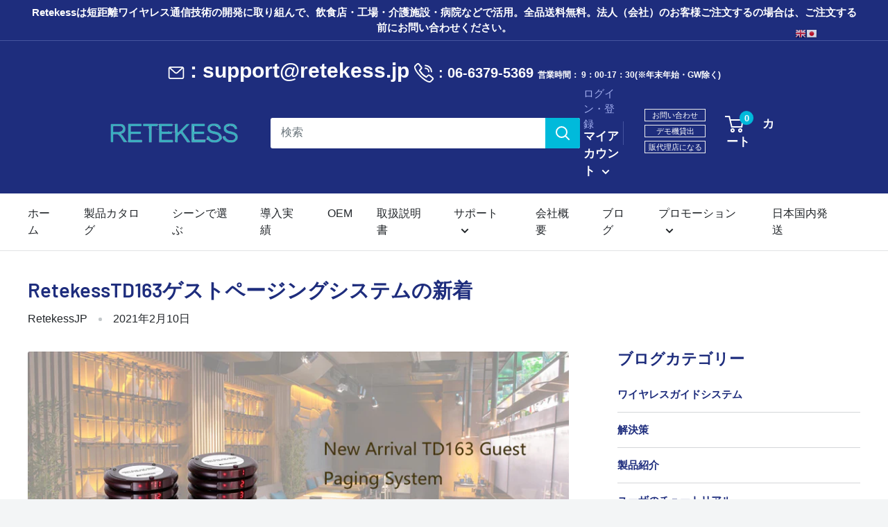

--- FILE ---
content_type: text/css
request_url: https://retekess.jp/cdn/shop/t/11/assets/custom.css?v=166027166100284695451664332518
body_size: 555
content:
/** Shopify CDN: Minification failed

Line 232:0 Expected "}" to go with "{"

**/

 .business-hours{
  display:none;
   font-weight: bold;
  }
.business-iphone{
  font-size:26px;
}
@media screen and (min-width:1000px){
/*.header__logo {
    margin-right: 226px;
}}*/
   .business-hours{
  display:block;
  }
.container-main{
max-width:1300px;
  margin:0 auto;
}
.cont-btn{

  color:#00badb

}
.cont-btn:hover{
color:#0095d9
}
.g-container>p{

display:none;
}
@media screen and (max-width:500px){
  .pro-img{
  max-width:324px
  }
 
}

@media screen and (min-width:768px){
  .pro-img{
  max-width:400px
  }
  
}
#s1,#s2,#s3,#s4{
  padding: 60px 50px;
    background-size: cover;
    background-position: center;
    position: relative;
}

.offer{
display:flex;
    align-items: center;
  margin:20px 0;
}
.cont-icon{
  margin-right:10px;
width:50px;
  height:50px;
  background-color:#00badb;
  display:flex;
  align-items:center;
  justify-content: center;
   border-radius: 50%;
}
.cont-icon img{
width:22px;
}
.product-item__title{
    overflow: hidden;
    text-overflow: ellipsis;
    display: -webkit-box;
    -webkit-line-clamp: 2;
    -webkit-box-orient: vertical;
}.content-us{
 color:#fff;
  background-color:var(--header-background);
    padding:60px 30px;
  
}
.pdf-link{
color:#00badb;
}
.pdf-link:hover{
color:#00badb;
}
#scenc-list section .col-md-3{
margin:0 auto;
}
.section_title h2{
background:#00badb;
  color:#fff;
padding-left:20px;
}
.section_title h4{
border-bottom:1px solid #000;
}
.quity{
  width:100%;
  background:#5b7e91;}
.quity:hover{

    background:#53727d
}
.faq-title{
color:#00badb;
  font-weight:600;
  font-size:18px
}
.faq-list .col-md-1{
  font-weight: 700;
}


.c1gFormGroup .c1gInputLbl {
    width: 100%!important;
    border-radius: 6px!important;
    margin-bottom: 2px!important;
    line-height: 1.8!important;
  border: 1px solid rgba(0,0,0,.15);
}
.aspect-ratio img, .aspect-ratio video, .aspect-ratio svg{
height:auto;
max-height:auto;
}
.nav-bar__linklist.list--unstyled{
    justify-content: center;
    display: flex;
}
#shopify-section-slideshow .flickity-prev-next-button.previous{
  left:10px
}
#shopify-section-slideshow .flickity-prev-next-button.next{
  right:10px
}
.globo-form-app .footer button.submit, .globo-form-app .footer button.action.loading .spinner {
background-color:#00badb!important;
  border-color:#00badb!important;
}
#pro-list a{
    text-decoration: none;
}
/**
#shopify-section-header{
top:37px!important;
}
#shopify-section-announcement-bar{
  position: sticky;
    top: 0;
    z-index: 5;

}
**/

.rte h2.aboutus{
background:#00badb;
  text-indent:8px;
  color:#fff;
    padding: 6px 10px;
  display:flex;
  align-items: center;
      border-radius: 4px;
}
.jpline:hover{
color:#fff
}
.blog-sidebar__post-list--ranked .blog-sidebar__post-image-wrapper::before{
top:1px
}
#YQNum{
  background-color: #fff;
    background-image: none;
    border-radius: 4px;
    border: 1px solid #dcdfe6;
    box-sizing: border-box;
    color: #606266;
    display: inline-block;
    font-size: inherit;
    height: 40px;
    line-height: 40px;
    outline: none;
    padding: 0 15px;
    transition: border-color .2s cubic-bezier(.645,.045,.355,1);
    width:200px;
}


#YQNum:focus {
    outline: none;
    border-color: #409eff;

}
  .lease_text{
  color:#FB636D;
    font-size:20px;
  }
  

  #pro-list .col-md-3.col-sm-6{
     transition: all .2s linear;
  }

  #pro-list  .col-md-3.col-sm-6:hover{
      box-shadow: 0 15px 30px rgb(0 0 0 / 10%);
    transform: translate3d(0,-2px,0);
  }
  .scenario-brick .col-md-6 img{
      transition: all .2s linear;
  }
     
    .scenario-brick .col-md-6:hover img{
        transform: scale(1.02);
      box-shadow: 0 2px 12px 0 rgba(0, 0, 0, 0.1);
  }
  .buy-amazon{
     background: #FFA41C;
    border-color: #FF8F00;
    color: #0F1111;
  }
  .buy-amazon:hover{
background: #FA8900;
    border-color: #E3931E;
    color: #0F1111;
  }
     


--- FILE ---
content_type: application/x-javascript; charset=utf-8
request_url: https://bundler.nice-team.net/app/shop/status/jpretekess.myshopify.com.js?1768505071
body_size: -363
content:
var bundler_settings_updated='1753842871';

--- FILE ---
content_type: text/javascript
request_url: https://retekess.jp/cdn/shop/t/11/assets/booster.js?v=121558015970205944221605064227
body_size: 10041
content:
(function(k,E){(function(){var l="ct",R="obje";return R+l})()==typeof window[function(){var L="s",H="rt",r="expo";return r+H+L}()]&&function(){var Q="d",C="efine",hh="d",b="n",_="u";return _+b+hh+C+Q}()!=typeof window.module?window.module[function(){var g="s",w="rt",F="expo";return F+w+g}()]=E():typeof window[function(){var x="e",G="efin",v="d";return v+G+x}()]=="function"&&window.define.amd?window[function(){var N="e",S="fin",i="e",jM="d";return jM+i+S+N}()](E):k.baMet=E()})(this,function(){(function(){var g="t",Ju="c",DX="ri",jK="use st";return jK+DX+Ju+g})();function k(){return eu[function(){var b3="x",E2="fi",l="rlPre",A="u";return A+l+E2+b3}()]+eu[function(){var p="rl",O="aEvsU",JG="b";return JG+O+p}()]}function E(k2){return Object[function(){var s="ys",w="ke";return w+s}()](k2).length===0}function y(){return(eu.useBeacon||eu.applyNow)&&E(eu[function(){var NQ="s",r="r",l="eade",$="h";return $+l+r+NQ}()])&&ik&&function(){var xp="ed",X="defin",bB="un";return bB+X+xp}()!=typeof window[function(){var oN="tor",J="a",jW="navig";return jW+J+oN}()][function(){var sE="n",JN="Beaco",gd="send";return gd+JN+sE}()]&&!eu[function(){var bz="ntials",q="ithCrede",uT="w";return uT+q+bz}()]}function v(){for(var k2;k2=u[function(){var M="ft",Ah="shi";return Ah+M}()]();)k2();Qp=!0}function Y(k2){Qp?k2():u.push(k2)}function L(k2,E2){var y2=k2.matches||k2[function(){var u5="ctor",$w="hesSele",Bn="matc";return Bn+$w+u5}()]||k2[function(){var M="r",df="hesSelecto",hq="ozMatc",VP="m";return VP+hq+df+M}()]||k2.msMatchesSelector||k2.oMatchesSelector||k2[function(){var NI="or",$="t",Io="ec",e="tchesSel",Yg="ebkitMa",WM="w";return WM+Yg+e+Io+$+NI}()];return y2?y2[function(){var p="y",BC="ppl",O="a";return O+BC+p}()](k2,[E2]):(Iw[function(){var c="g",w="o",Uq="l";return Uq+w+c}()](function(){var CW="to match",xy="ble ",sE="Una";return sE+xy+CW}()),!1)}function t(k2){var E2=[];for(window[function(){var A="j";return A}()]=0;window.j<k2[function(){var ZF="ems",X="t",ox="i";return ox+X+ZF}()][function(){var B="th",_S="ng",q="le";return q+_S+B}()];window[function(){var J="j";return J}()]++){var y2=k2.items[window[function(){var c="j";return c}()]];E2[function(){var $1="h",D="us",s="p";return s+D+$1}()]({id:y2.id,properties:y2[function(){var M="s",iJ="pertie",YU="o",O7="pr";return O7+YU+iJ+M}()],quantity:y2.quantity,variant_id:y2.variant_id,product_id:y2.product_id,final_price:y2[function(){var U="e",wd="pric",rg="final_";return rg+wd+U}()],image:y2.image,handle:y2.handle,title:y2.title})}return{token:k2[function(){var rt="n",AO="ke",Ob="o",UL="t";return UL+Ob+AO+rt}()],total_price:k2[function(){var V2="e",zj="pric",N="total_";return N+zj+V2}()],items:E2,currency:k2[function(){var j="ncy",f="curre";return f+j}()]}}function h(k2){Iw[function(){var n8="g",j="o",M="l";return M+j+n8}()](k2),k2._url[function(){var RG="f",A="xO",AK="inde";return AK+A+RG}()]("/cart/add")>=0?Iw.getCartData(function(k3){Iw.log(k3),Iw[function(){var l="tes",r="tribu",i="setCartAt";return i+r+l}()](!0,k3)}):Iw.setCartAttributes(!0,k2[function(){var E8="nse",e6="respo";return e6+E8}()])}function C(){try{var k2=XMLHttpRequest[function(){var kY="ype",i_="ot",Ex="rot",ri="p";return ri+Ex+i_+kY}()].open;XMLHttpRequest[function(){var r="e",Uj="p",bK="oty",P3="rot",f="p";return f+P3+bK+Uj+r}()].open=function(){this.addEventListener(function(){var na="ad",S6="lo";return S6+na}(),function(){this[function(){var K="rl",cV="u",Y3="_";return Y3+cV+K}()]&&this[function(){var Z="l",UY="r",P="_u";return P+UY+Z}()].search(/cart.*js/)>=0&&this[function(){var rB="d",d="o",Ni="th",Et="me",$="_";return $+Et+Ni+d+rB}()]!="GET"&&(Iw.log("its a cart endpoint thats not a get request"),h(this))}),k2[function(){var MZ="y",d="l",EK="p",z="p",R0="a";return R0+z+EK+d+MZ}()](this,arguments)}}catch(E2){Iw[function(){var wd="g",K8="o",J="l";return J+K8+wd}()](E2),Iw.log(function(){var z="ing ajax cart",GG="error catch";return GG+z}())}}function T(k2){(function(){var f1="tive",CJ="nterac",Rm="i";return Rm+CJ+f1})()===document.readyState||document[function(){var M="State",r="ready";return r+M}()]==="complete"?k2():document.addEventListener("DOMContentLoaded",k2)}function H(){return function(){var f3="xxxxxx",K="yxxxxxxxxx",Lx="xxxxxxxxxxxx4xxx";return Lx+K+f3}().replace(/[xy]/g,function(k2){var E2=16*Math[function(){var j="m",$="o",d="rand";return d+$+j}()]()|0;return(k2=="x"?E2:3&E2|8).toString(16)})+Date.now()[function(){var i="ng",c="i",h2="Str",f="to";return f+h2+c+i}()]()}function R(){eu.cookies&&ik&&Iw.setCookie(function(){var FV="vs",$="aE",uJ="b",D="baMet_";return D+uJ+$+FV}(),window[function(){var b0="N",f="O",M="S",wQ="J";return wQ+M+f+b0}()][function(){var A="fy",vy="gi",Vs="trin",sk="s";return sk+Vs+vy+A}()](t1),1)}function Q(){var k2=document.querySelector("meta[name=csrf-token]");return k2&&k2[function(){var O="nt",D="e",w="cont";return w+D+O}()]}function m(){var k2=document.querySelector(function(){var T1="ram]",Ok="ame=csrf-pa",r="meta[n";return r+Ok+T1}());return k2&&k2[function(){var Ys="ent",yf="cont";return yf+Ys}()]}function b(k2){var E2=Q();E2&&k2[function(){var Yf="ader",r="questHe",SN="tRe",M="se";return M+SN+r+Yf}()](function(){var n="n",su="RF-Toke",N="X-CS";return N+su+n}(),E2)}function x(k2){var E2=k2;return E2[function(){var W4="on",K="mm",s="o",wj="c";return wj+s+K+W4}()]=window.BoosterApps.common,E2}function V(E2){Y(function(){Iw.sendRequest(k(),x(E2),function(){for(var k2=0;k2<t1[function(){var s="ngth",D="le";return D+s}()];k2++)if(t1[k2][function(){var MN="d",j="i";return j+MN}()]==E2.id){t1.splice(k2,1);break}R()})})}function W(E2){Y(function(){var y2=x(E2),v2=m(),Y2=Q();v2&&Y2&&(y2[v2]=Y2),window.navigator.sendBeacon(k(),window.JSON.stringify(y2))})}function o(){return window[function(){var j="n",$="catio",N="lo";return N+$+j}()][function(){var f="hname",po="t",J="a",ts="p";return ts+J+po+f}()]}function aB(k2){return k2&&k2.length>0?k2:null}function dx(k2){for(var E2 in k2)k2[function(){var WW="operty",M="hasOwnPr";return M+WW}()](E2)&&k2[E2]===null&&delete k2[E2];return k2}function a(k2){var E2=k2[function(){var j="get",J="tar";return J+j}()];return dx({tag:E2.tagName[function(){var Oj="Case",z="r",p="toLowe";return p+z+Oj}()](),id:aB(E2.id),class:aB(E2.className),page:o()})}function I(){cM=Iw.getVisitId();var k2=new Date,E2=new Date,y2=2;E2.setUTCHours(23,59,59,59);var v2=(E2-k2)/1e3,Y2=v2/60;return(Y2>dU||v2<y2)&&(Y2=dU),(!cM||v2<y2)&&(cM=H()),Iw[function(){var yu="ie",i_="k",Un="etCoo",O1="s";return O1+Un+i_+yu}()](function(){var n="t",s="_visi",jA="t",Wr="e",i="aM",yi="b";return yi+i+Wr+jA+s+n}(),cM,Y2),cM}function F(){if(Qp=!1,cM=I(),G=Iw[function(){var c="d",U="torI",n="getVisi";return n+U+c}()](),zr=Iw.getCookie(function(){var _m="_apply",mG="Met",wm="ba";return wm+mG+_m}()),eu.cookies===!1||eu.applyVisits===!1)Iw.log(function(){var yc="ng disabled",$="Visit applyi";return $+yc}()),v();else if(cM&&G&&!zr)Iw.log(function(){var Pt="t",A5="i",UE="ive vis",q="ct",z_="A";return z_+q+UE+A5+Pt}()),v();else if(Iw[function(){var p="ie",$J="k",w="o",J="etCo",K2="g";return K2+J+w+$J+p}()](function(){var _="sit",f="vi",Z5="baMet_";return Z5+f+_}())){Iw[function(){var nk="g",Mu="o",A="l";return A+Mu+nk}()]("Visit started"),G||(G=H(),window.localStorage[function(){var mP="m",a5="tIte",Fl="se";return Fl+a5+mP}()](function(){var B="r",Yv="ito",e="_vis",K="et",v$="baM";return v$+K+e+Yv+B}(),G));var k2=new Date,E2=k2.toISOString().slice(0,10),y2={shop_id:window.BoosterApps.common[function(){var tJ="hop",z6t="s";return z6t+tJ}()][function(){var SI="d",Cv="i";return Cv+SI}()],name:function(){var ap="t",s$="i",ra="e_vis",l="creat";return l+ra+s$+ap}(),params:{landing_page:window.location.href,screen_width:window.screen[function(){var Z="th",fyZ="id",w$="w";return w$+fyZ+Z}()],screen_height:window.screen.height},timestamp:window.parseInt(k2.getTime()),date:E2,hour:k2.getUTCHours(),id:H(),visit_token:cM,visitor_token:G,app:"ba"};for(var Y2 in document.referrer.length>0&&(y2.referrer=document.referrer),eu.visitParams)eu[function(){var iH="arams",wS="visitP";return wS+iH}()].hasOwnProperty(Y2)&&(y2[Y2]=eu.visitParams[Y2]);Iw[function(){var yn="g",i="o",V1="l";return V1+i+yn}()](y2),Iw[function(){var X="e",SB="Cooki",nP="stroy",T7="de";return T7+nP+SB+X}()](function(){var s="ly",VZ="p",jw="p",yk="t_a",d="baMe";return d+yk+jw+VZ+s}()),v()}else Iw[function(){var aT="g",l="o",AX="l";return AX+l+aT}()]("baCookies disabled"),v()}var B_={set:function(k2,E2,y2,v2){var Y2="",L2="";if(y2){var t2=new Date;t2[function(){var U="ime",J8="setT";return J8+U}()](t2[function(){var sy="me",B="tTi",T8="ge";return T8+B+sy}()]()+60*y2*1e3),Y2=function(){var bm="res=",E4="; expi";return E4+bm}()+t2.toGMTString()}v2&&(L2="; domain="+v2),document.cookie=k2+function(){var X="=";return X}()+window.escape(E2)+Y2+L2+function(){var t8="=/",pg=" path",cp=";";return cp+pg+t8}()},get:function(k2){var E2,y2,v2=k2+function(){var A="=";return A}(),Y2=document[function(){var X="ie",z="cook";return z+X}()].split(";");for(E2=0;E2<Y2[function(){var V3="h",Z="engt",Gv="l";return Gv+Z+V3}()];E2++){for(y2=Y2[E2];y2.charAt(0)===" ";)y2=y2.substring(1,y2[function(){var $z="gth",N="n",l="le";return l+N+$z}()]);if(y2.indexOf(v2)===0)return unescape(y2[function(){var R_="ing",w="bstr",d="su";return d+w+R_}()](v2.length,y2.length))}return null}},eu={urlPrefix:"",visitsUrl:"https://u0altfd679.execute-api.us-west-2.amazonaws.com/prod/api/appstats",baEvsUrl:"https://u0altfd679.execute-api.us-west-2.amazonaws.com/prod/api/appstats",page:null,useBeacon:!0,startOnReady:!0,applyVisits:!0,cookies:!0,cookieDomain:null,headers:{},visitParams:{},withCredentials:!1},Iw=window.baMet||{};Iw.configure=function(k2){for(var E2 in k2)k2[function(){var b_="operty",Im="hasOwnPr";return Im+b_}()](E2)&&(eu[E2]=k2[E2])},Iw[function(){var C2="e",l="figur",n="con";return n+l+C2}()](Iw);var cM,G,zr,S=window.jQuery||window.Zepto||window[function(){var c="$";return c}()],dU=30,Er=6*153056+132864,Qp=!1,u=[],ik=function(){var K="ined",yr="undef";return yr+K}()!=typeof window.JSON&&typeof window.JSON.stringify!="undefined",t1=[];Iw[function(){var Y8="ie",fI="tCook",QZ="e",DP="s";return DP+QZ+fI+Y8}()]=function(k2,E2,y2){B_.set(k2,E2,y2,eu[function(){var U="n",OC="mai",ot="o",RY="cookieD";return RY+ot+OC+U}()]||eu.domain)},Iw[function(){var su="e",P="oki",p="getCo";return p+P+su}()]=function(k2){return B_[function(){var fQ="t",JW="e",O="g";return O+JW+fQ}()](k2)},Iw.destroyCookie=function(k2){B_.set(k2,"",-1)},Iw.log=function(k2){Iw.getCookie("baMet_debug")&&window[function(){var Zo="e",ZN="ol",Zl="cons";return Zl+ZN+Zo}()][function(){var BZ="g",i$="o",i="l";return i+i$+BZ}()](k2)},Iw.onBaEv=function(k2,E2,y2){document[function(){var ds="tListener",_="addEven";return _+ds}()](k2,function(k3){L(k3.target,E2)&&y2(k3)})},Iw[function(){var z="est",_7="Requ",s="send";return s+_7+z}()]=function(k2,E2,y2){try{if(ik)if(S&&function(){var vo="on",L9="ti",Y3="unc",e="f";return e+Y3+L9+vo}()==typeof S[function(){var IN="ax",_="j",Ew="a";return Ew+_+IN}()])S.ajax({type:function(){var LL="ST",x9="PO";return x9+LL}(),url:k2,data:window.JSON[function(){var wI="y",wC="gif",Op="rin",sG="t",dm="s";return dm+sG+Op+wC+wI}()](E2),contentType:function(){var GA=" charset=utf-8",zH=";",jJ="application/json";return jJ+zH+GA}(),beforeSend:b,complete:function(k3){k3.status==200&&y2(k3)},headers:eu[function(){var Z="s",d="ader",BJ="he";return BJ+d+Z}()],xhrFields:{withCredentials:eu.withCredentials}});else{var v2=new XMLHttpRequest;for(var Y2 in v2[function(){var O="n",PH="e",dy="p",M7="o";return M7+dy+PH+O}()]("POST",k2,!0),v2[function(){var B="ntials",VFD="rede",Lb="withC";return Lb+VFD+B}()]=eu[function(){var no="ials",Sa="ent",py="withCred";return py+Sa+no}()],v2.setRequestHeader("Content-Type",function(){var i="on/json",PK="applicati";return PK+i}()),eu[function(){var rzH="ers",f="d",$b="a",RU="e",w="h";return w+RU+$b+f+rzH}()])eu[function(){var Bn="s",N="der",Sw="ea",A="h";return A+Sw+N+Bn}()].hasOwnProperty(Y2)&&v2.setRequestHeader(Y2,eu.headers[Y2]);v2[function(){var $e="d",QB="a",rF="o",aD="onl";return aD+rF+QB+$e}()]=function(){v2[function(){var q="s",Fd="tatu",sb="s";return sb+Fd+q}()]===200&&y2(v2[function(){var qV="nse",Ar="respo";return Ar+qV}()])},b(v2),v2[function(){var Z_="d",mZ="n",D="e",r="s";return r+D+mZ+Z_}()](window[function(){var FY="ON",UX="JS";return UX+FY}()].stringify(E2))}}catch(L2){}},Iw[function(){var f="rtData",bT="a",$="getC";return $+bT+f}()]=function(k2){try{if(ik)if(S&&typeof S.ajax=="function")S[function(){var j="jax",U="a";return U+j}()]({type:function(){var Rs="T",w="E",Ww="G";return Ww+w+Rs}(),url:"/cart.js?ba_request=1",data:{},dataType:"json",complete:function(E3){E3[function(){var VR="s",Q5="tatu",N="s";return N+Q5+VR}()]==200&&(E3.responseText?k2(E3[function(){var d="Text",X="e",Gc="respons";return Gc+X+d}()]):k2(E3))}});else{var E2=new XMLHttpRequest;E2[function(){var ff="hange",i="eadystatec",bF="onr";return bF+i+ff}()]=function(){E2.readyState===4&&E2[function(){var fb="s",Z="tu",O="ta",Bc="s";return Bc+O+Z+fb}()]===200&&k2(E2[function(){var Vr="ext",BA="seT",kv="espon",bc="r";return bc+kv+BA+Vr}()])},E2.open("GET",function(){var B="=1",O$="equest",O6="_r",A="/cart.js?ba";return A+O6+O$+B}(),!1),E2.send(null)}}catch(y2){}},Iw.syncCsId=function(){var k2=Iw[function(){var r="kie",MF="Coo",B7="t",PO="ge";return PO+B7+MF+r}()]("baMet_cs_id");return k2||(k2=H()),Iw.setCookie("baMet_cs_id",k2,2*8441+3278),k2},Iw[function(){var MQ="itId",J="getVis";return J+MQ}()]=Iw[function(){var c1="n",tX="oke",MY="T",RV="sit",l8="etVi",mI="g";return mI+l8+RV+MY+tX+c1}()]=function(){return Iw[function(){var hg="e",_I="oki",Dm="getCo";return Dm+_I+hg}()]("baMet_visit")},Iw[function(){var pc="torId",$O="getVisi";return $O+pc}()]=Iw.getVisitorToken=function(){return window.localStorage.getItem("baMet_visitor")},Iw[function(){var oa="dmin",r="A",Km="s",J1="i";return J1+Km+r+oa}()]=function(){return Iw[function(){var Bh="okie",t8="getCo";return t8+Bh}()]("ba_admin")},Iw.reset=function(){return Iw.destroyCookie("baMet_visit"),window[function(){var ws="orage",$A="t",cy="localS";return cy+$A+ws}()].removeItem(function(){var v7="sitor",M="et_vi",eQ="aM",D="b";return D+eQ+M+v7}()),Iw.destroyCookie("baMet_baEvs"),Iw[function(){var nK="kie",BR="Coo",Eo="destroy";return Eo+BR+nK}()]("baMet_apply"),!0},Iw[function(){var oW="bug",A="e",p3="d";return p3+A+oW}()]=function(k2){return k2===!1?Iw.destroyCookie("baMet_debug"):Iw[function(){var Eb="okie",YH="setCo";return YH+Eb}()]("baMet_debug","t",10*48899+36610),!0},Iw[function(){var X="rInfo",B="e",sO="ws",lu="o",lG="getBr";return lG+lu+sO+B+X}()]=function(){return{options:[],header:[navigator.platform,navigator.userAgent,navigator.appVersion,navigator.vendor,window[function(){var JN="ra",N="e",_8="p",YJ="o";return YJ+_8+N+JN}()]],dataos:[{name:"Windows Phone",value:"Windows Phone",version:"OS"},{name:"Windows",value:function(){var g$="n",kJ="i",R0="W";return R0+kJ+g$}(),version:function(){var To="T",j="N";return j+To}()},{name:function(){var gX="hone",Rr="P",PY="i";return PY+Rr+gX}(),value:"iPhone",version:"OS"},{name:"iPad",value:function(){var w="d",So="Pa",Nq="i";return Nq+So+w}(),version:function(){var i="S",tm="O";return tm+i}()},{name:function(){var Gn="id",RO="o",EH="r",M="d",nZ="n",JE="A";return JE+nZ+M+EH+RO+Gn}(),value:"Android",version:"Android"},{name:"Mac OS",value:"Mac",version:function(){var Y_="S X",$Q="O";return $Q+Y_}()},{name:function(){var v_="x",cD="u",xr="n",Du="Li";return Du+xr+cD+v_}(),value:"Linux",version:function(){var e="v",tB="r";return tB+e}()},{name:"Palm",value:function(){var j1="m",tW="al",Qs="P";return Qs+tW+j1}(),version:"PalmOS"}],databrowser:[{name:function(){var Kt="e",ZN="om",oq="r",EG="h",ee="C";return ee+EG+oq+ZN+Kt}(),value:"Chrome",version:"Chrome"},{name:function(){var Vr="ox",G2="iref",Nm="F";return Nm+G2+Vr}(),value:function(){var Ny="x",Tl="o",d="ef",uE="r",B4="Fi";return B4+uE+d+Tl+Ny}(),version:function(){var FP="ox",UU="f",$5="Fire";return $5+UU+FP}()},{name:function(){var kl="i",mK="ar",cj="Saf";return cj+mK+kl}(),value:function(){var H4="ri",TD="afa",yD="S";return yD+TD+H4}(),version:"Version"},{name:function(){var sg="r",fj="Explore",qV="Internet ";return qV+fj+sg}(),value:"MSIE",version:"MSIE"},{name:"Opera",value:"Opera",version:function(){var U="ra",lz="Ope";return lz+U}()},{name:function(){var Z="rry",NI="ackBe",S$="l",$k="B";return $k+S$+NI+Z}(),value:"CLDC",version:"CLDC"},{name:function(){var sQ="a",Dd="zill",xi="o",qZ="M";return qZ+xi+Dd+sQ}(),value:function(){var Wo="a",Ye="ill",_="Moz";return _+Ye+Wo}(),version:function(){var t4="a",nN="l",oM="l",FX="i",yA="Moz";return yA+FX+oM+nN+t4}()}],init:function(){var k2=this.header.join(function(){var Qv=" ";return Qv}());return{os:this[function(){var bw="Item",RI="match";return RI+bw}()](k2,this.dataos),browser:this[function(){var hD="m",JB="e",XS="t",h6="atchI",q="m";return q+h6+XS+JB+hD}()](k2,this.databrowser),tz_offset:new Date().getTimezoneOffset()/60}},matchItem:function(k2,E2){var y2,v2,Y2,L2=0,t2=0;for(L2=0;L2<E2.length;L2+=1)if(new window.RegExp(E2[L2][function(){var nq="e",Ya="lu",dT="va";return dT+Ya+nq}()],function(){var Ia="i";return Ia}())[function(){var DV="est",nT="t";return nT+DV}()](k2)){if(y2=new window.RegExp(E2[L2].version+function(){var yg="d._]+)",u9="- /:;]([\\",KW="[";return KW+u9+yg}(),"i"),Y2="",(v2=k2.match(y2))&&v2[1]&&(v2=v2[1]),v2)for(v2=v2.split(/[._]+/),t2=0;t2<v2[function(){var gH="th",PE="leng";return PE+gH}()];t2+=1)Y2+=t2===0?v2[t2]+function(){var RZ=".";return RZ}():v2[t2];else Y2="0";return E2[L2].name}return{name:"unknown",version:0}}}.init()},Iw[function(){var Zq="y",ZC="ppl",O="a";return O+ZC+Zq}()]=function(k2,E2,v2){try{var L2=new Date,t2=L2.toISOString().slice(0,10),h2={shop_id:window.BoosterApps.common.shop.id,name:k2,params:E2||{},timestamp:window.parseInt(L2.getTime()),date:t2,hour:L2.getUTCHours(),id:H(),app:v2};Y(function(){eu[function(){var eL="s",N="ie",sj="cook";return sj+N+eL}()]&&!Iw[function(){var jF="Id",$L="isit",ni="tV",v8="ge";return v8+ni+$L+jF}()]()&&F(),Y(function(){Iw.log(h2),h2.visit_token=Iw.getVisitId(),h2.visitor_token=Iw[function(){var b1="torId",Z="getVisi";return Z+b1}()](),y()?W(h2):(t1[function(){var $n="ush",q="p";return q+$n}()](h2),R(),setTimeout(function(){V(h2)},1e3))})})}catch(C2){Iw[function(){var qo="g",Eh="o",_P="l";return _P+Eh+qo}()](C2),Iw.log(function(){var Q8="plying",j="p",G3="or a",vY="err";return vY+G3+j+Q8}())}return!0},Iw.applyView=function(k2){var E2=Iw.page_hash;if(k2)for(var y2 in k2)k2.hasOwnProperty(y2)&&(E2[y2]=k2[y2]);Iw[function(){var D="y",N="pl",Rr="p",_C="a";return _C+Rr+N+D}()](function(){var Cz="w",w="ie",EM="v";return EM+w+Cz}(),E2,"ba")},Iw.applyAppClicks=function(){Iw[function(){var NY="BaEv",Zi="n",ag="o";return ag+Zi+NY}()]("click",".ba-met-handler",function(k2){try{var E2=k2.target,y2=E2.getAttribute(function(){var Tf="name",gi="ba-met-",Fq="a-",q="dat";return q+Fq+gi+Tf}());if(y2){var v2=a(k2),Y2=E2.getAttribute(function(){var GN="pp",Cu="ba-met-a",Ur="-",d="ata",cL="d";return cL+d+Ur+Cu+GN}());if(v2[function(){var pd="ext",UT="t";return UT+pd}()]=v2.tag=="input"?E2.value:(E2.textContent||E2[function(){var zL="t",Y9="Tex",jT="er",PY="inn";return PY+jT+Y9+zL}()]||E2.innerHTML).replace(/[\s\r\n]+/g,function(){var WE=" ";return WE}())[function(){var G0="m",w="i",dW="tr";return dW+w+G0}()](),v2[function(){var OS="ef",AW="hr";return AW+OS}()]=E2[function(){var KE="f",D="re",NH="h";return NH+D+KE}()],L2=E2.getAttribute(function(){var dz="-extras",kA="-ba-met",U0="ata",OZ="d";return OZ+U0+kA+dz}())){var L2=window.cleanNumbers(window.JSON[function(){var e="e",M="rs",u6="pa";return u6+M+e}()](L2));for(var t2 in L2)L2[function(){var XK="operty",hD="hasOwnPr";return hD+XK}()](t2)&&(v2[t2]=L2[t2])}Iw.apply(y2,v2,Y2)}}catch(h2){Iw.log("applyAppClicks exception"),Iw.log(h2)}})},Iw.applyAtc=function(){Iw.onBaEv(function(){var so="ck",OP="i",qT="l",$i="c";return $i+qT+OP+so}(),".product-form__cart-submit, #AddToCart-product-template, .product-atc-btn, .product-menu-button.product-menu-button-atc, .button-cart, .product-add, .add-to-cart input, .btn-addtocart, [name=add]",function(k2){Date.now();var E2=k2.target,y2=a(k2);y2.text=function(){var EF="ut",z2="np",AM="i";return AM+z2+EF}()==y2.tag?E2[function(){var TZ="e",N="u",D2="al",Oe="v";return Oe+D2+N+TZ}()]:(E2.textContent||E2[function(){var iU="xt",je="e",D="rT",sl="nne",w2="i";return w2+sl+D+je+iU}()]||E2.innerHTML).replace(/[\s\r\n]+/g,function(){var vJ=" ";return vJ}()).trim(),y2[function(){var WR="ef",w="r",Za="h";return Za+w+WR}()]=E2.href,Iw.apply(function(){var e="c",U="t",TK="a";return TK+U+e}(),y2,function(){var h5="a",Oz="b";return Oz+h5}())})},Iw[function(){var HG="Data",U="rt",zD="saveBaCa";return zD+U+HG}()]=function(k2){if(ik){var E2=Iw[function(){var bx="rtData",xW="getBaCa";return xW+bx}()]();E2.push(k2),window.localStorage.setItem(function(){var AU="ata",yx="et_cartD",i="baM";return i+yx+AU}(),window.JSON[function(){var Z="fy",Zb="gi",lF="strin";return lF+Zb+Z}()](E2))}},Iw[function(){var Q8="rtData",Yl="getBaCa";return Yl+Q8}()]=function(){try{if(window.localStorage[function(){var WG="Item",LD="get";return LD+WG}()]("baMet_cartData")){var k2=window[function(){var cV="nt",Z8="eI",N="pars";return N+Z8+cV}()](new Date().getTime())-2592e5,E2=window[function(){var rM="ON",R_W="S",SN="J";return SN+R_W+rM}()][function(){var ar="se",Kz="r",g$="a",d="p";return d+g$+Kz+ar}()](window.localStorage[function(){var bF="m",OQ="te",w="getI";return w+OQ+bF}()](function(){var HW="a",d8="_cartDat",uA="baMet";return uA+d8+HW}())).filter(function(E3){return window.parseInt(E3[function(){var w$="s",jG="t";return jG+w$}()])>k2})[function(){var yT="e",fL="rs",Auw="ve",KG="re";return KG+Auw+fL+yT}()]();return window[function(){var D="rage",cm="calSto",uG="lo";return uG+cm+D}()].setItem("baMet_cartData",window[function(){var xu="N",DZ="JSO";return DZ+xu}()].stringify(E2)),E2}return[]}catch(y2){Iw.log(y2),Iw.log("error getting ba")}},Iw[function(){var I8="art",d1="C",q="ateBa",Kc="upd";return Kc+q+d1+I8}()]=function(k2){var E2=Iw.getCookie(function(){var en="rt",yY="a",xE="c";return xE+yY+en}()),y2=Iw.getCookie("ba_cart_token");window[function(){var GG="s",NU="p",j="Ap",jb="oster",JI="Bo";return JI+jb+j+NU+GG}()][function(){var fL="on",fX="m",Wj="m",e="co";return e+Wj+fX+fL}()][function(){var Yo="rsion",C_="nve",Jk="has_ba_co";return Jk+C_+Yo}()]&&(E2!=y2||k2)&&window[function(){var H1="ode",D="m",Hz="ew_",Pu="vi",hn="ba_pre";return hn+Pu+Hz+D+H1}()]!=1&&(Iw[function(){var wT="e",Z="ooki",JR="setC";return JR+Z+wT}()](function(){var q2="n",Yk="e",nB="t_tok",Lh="r",nv="_ca",Ak="ba";return Ak+nv+Lh+nB+Yk+q2}(),E2,1*(1*2078+373)+429),Iw.apply("update_cart",{},function(){var Ht="al",w="glob";return w+Ht}()),Iw.log(function(){var pj="e",JL="sting to the API from her",Bm="ken changed -po",Lb="cart to";return Lb+Bm+JL+pj}()))},Iw.updateBaCartDb=function(k2){if(window[function(){var ah="rApps",kA="Booste";return kA+ah}()].can_update_cart==1){var E2=Iw.getCookie("cart"),y2=Iw[function(){var d="kie",Sb="o",UD="tCo",VN="ge";return VN+UD+Sb+d}()]("ba_cart_token"),v2=window.localStorage[function(){var h22="m",rz="tIte",S1="ge";return S1+rz+h22}()]("baMet_latest_cart"),Y2=window.localStorage.getItem(function(){var hV="cart",h7="nced_",w="y",$l="aMsg_s",lX="b";return lX+$l+w+h7+hV}()),L2=k2;if(L2==0&&(v2==Y2&&E2==y2||(L2=!0)),L2&&window[function(){var $z="e",Vv="ew_mod",BB="ba_previ";return BB+Vv+$z}()]!=1){if(!E2)return void(y2&&(Iw[function(){var NU="g",e="o",o_="l";return o_+e+NU}()](function(){var tl=" uid",K8="n removed - remove cart",wJ="en has bee",xL="cart tok";return xL+wJ+K8+tl}()),Iw[function(){var PN="okie",QW="o",$_="yC",Bw="ro",Pt="dest";return Pt+Bw+$_+QW+PN}()](function(){var hW="_id",zv="Met_cs",fz="a",KT="b";return KT+fz+zv+hW}()),Iw[function(){var ic="kie",ZH="Coo",Dr="destroy";return Dr+ZH+ic}()]("ba_cart_token")));Iw.setCookie(function(){var K2="en",Mn="art_tok",U$="ba_c";return U$+Mn+K2}(),E2,1*(1*(2*3774+351)+3192)+9069);var t2=Iw[function(){var uG="Id",DS="s",j="C",L1="sync";return L1+j+DS+uG}()]();Iw.log("set and update cart id here");var h2=window[function(){var CK="N",kQ="SO",T3="J";return T3+kQ+CK}()].parse(v2);if(h2[function(){var Vr="ken",dT="to";return dT+Vr}()]!=E2)var C2=h2.token;else C2="";var T2={action_type:function(){var YU="cart",Z="track_";return Z+YU}(),cart_json:h2,visit_token:Iw[function(){var dA="isitId",jU="etV",rb="g";return rb+jU+dA}()](),visitor_token:Iw.getVisitorToken(),cart_uid:t2,old_uid:C2};Iw.sendRequest(window.BoosterApps.cs_app_url,T2,function(){Iw[function(){var E7="g",ZR="o",X4="l";return X4+ZR+E7}()](function(){var xZ="url",R0="to app ",iV="d ",N="poste";return N+iV+R0+xZ}()),window.localStorage[function(){var T6="m",Bt="tIte",UB="se";return UB+Bt+T6}()](function(){var Wy="cart",bl="_",w0="sg_synced",eC="baM";return eC+w0+bl+Wy}(),v2)}),Iw.log(function(){var Qu="om here",Mi="fr",aY="ng to the API ",W2="cart token changed -posti";return W2+aY+Mi+Qu}())}}},Iw[function(){var M2="tributes",MM="tAt",AS="setCar";return AS+MM+M2}()]=function(k2,E2){try{Iw[function(){var aw="g",Q1="o",_b="l";return _b+Q1+aw}()](function(){var ra="es",fJ="art attribut",UQ="setting c";return UQ+fJ+ra}());var y2=window[function(){var ln="age",Xh="calStor",yv="lo";return yv+Xh+ln}()].getItem("ba_conversion_data");if(k2){Iw.log(function(){var kg="ied ajax cart update",dl="tif",Zh="set cart attributes iden";return Zh+dl+kg}()),Iw[function(){var TT="g",y1="o",g3="l";return g3+y1+TT}()](E2);var v2=t(window[function(){var KV="N",tc="O",zP="JS";return zP+tc+KV}()][function(){var V4="se",tF="par";return tF+V4}()](E2))}else v2=t(window.BoosterApps[function(){var o6="n",sm="ommo",ua="c";return ua+sm+o6}()].cart);window[function(){var Tl="ge",M="alStora",n5="loc";return n5+M+Tl}()][function(){var vr="tem",Z="setI";return Z+vr}()]("baMet_latest_cart",window.JSON.stringify(v2));var Y2=v2.items;if(window[function(){var J8="s",De="terApp",Do="os",eE="Bo";return eE+Do+De+J8}()][function(){var A_="pp_url",Uq="cs_a";return Uq+A_}()])return Iw.log(function(){var tq="to db",H4="update save ",Vt="cart ";return Vt+H4+tq}()),void Iw.updateBaCartDb(k2);var L2=Iw[function(){var Hk="a",Ud="Dat",v9="rt",D="Ca",SC="Ba",gf="get";return gf+SC+D+v9+Ud+Hk}()](),h2={visit_token:Iw.getVisitId(),visitor_token:Iw[function(){var nN="oken",lY="VisitorT",i="t",VI="ge";return VI+i+lY+nN}()](),items:[],cart_token:Iw.getCookie("cart")};for(window.j=0;window[function(){var Vs="j";return Vs}()]<Y2[function(){var Bi="gth",rg="n",r3="e",KP="l";return KP+r3+rg+Bi}()];window.j++){var C2=Y2[window[function(){var _="j";return _}()]];if(C2){var T2=L2.find(function(k3){return k3.id==C2[function(){var gR="d",it="i";return it+gR}()]});T2&&(C2[function(){var N6="data",e="ion_",S4="ba_convers";return S4+e+N6}()]=T2,h2[function(){var e$="s",$a="m",CH="te",tQ="i";return tQ+CH+$a+e$}()][function(){var r9="h",OR="us",IL="p";return IL+OR+r9}()](T2),window[function(){var ml="erApps",Yx="oost",ui="B";return ui+Yx+ml}()].common[function(){var uk="n",CC="ersio",m4="nv",hF="co",Fq="_ba_",mv="has";return mv+Fq+hF+m4+CC+uk}()]=!0)}}var H2=window[function(){var K_="N",Kf="O",u5="S",qz="J";return qz+u5+Kf+K_}()][function(){var Q5="ngify",qh="i",Np="str";return Np+qh+Q5}()](h2);window.BoosterApps[function(){var NG="mmon",w="o",td="c";return td+w+NG}()].ba_conversion_data=h2,y2!=H2||window[function(){var a2="Apps",OU="oster",ro="Bo";return ro+OU+a2}()][function(){var xu="n",S_="ommo",Gb="c";return Gb+S_+xu}()].ba_conversion_data&&function(){var k7="t",Ho="r",Fs="ca";return Fs+Ho+k7}()==window[function(){var cb="ps",_m="sterAp",$D="o",o4="Bo";return o4+$D+_m+cb}()].common[function(){var kM="ate",y6="pl",Ko="em",vJ="t";return vJ+Ko+y6+kM}()]?(Iw.log(function(){var ZM="on_data",kQ="g ba_conversi",yS="savin";return yS+kQ+ZM}()),window[function(){var bb="ge",nR="a",j="or",y0="localSt";return y0+j+nR+bb}()][function(){var VQ="tem",Qy="tI",hC="se";return hC+Qy+VQ}()]("ba_conversion_data",H2),Iw.updateBaCart(!0)):Iw[function(){var HC="eBaCart",PU="at",_v="upd";return _v+PU+HC}()](!1)}catch(R2){Iw.log("setCartAttributes exception"),Iw.log(R2)}},Iw[function(){var Sj="ll",M="A",Ga="apply";return Ga+M+Sj}()]=function(){document.referrer.indexOf("/admin/shops/")>0&&Iw[function(){var eL="ie",W1="Cook",Bv="t",JJ="e",qS="s";return qS+JJ+Bv+W1+eL}()]("ba_admin",1,Er),Iw[function(){var fC="es",NS="t",jd="Attribu",eU="rt",KJ="setCa";return KJ+eU+jd+NS+fC}()](!1,{}),Iw[function(){var hb="cks",uz="i",D="l",pp="yAppC",d="pl",RR="ap";return RR+d+pp+D+uz+hb}()]()};try{t1=window.JSON.parse(Iw.getCookie("baMet_baEvs")||"[]")}catch(w4){}for(var Pr=0;Pr<t1[function(){var Jr="h",x_="t",K0="leng";return K0+x_+Jr}()];Pr++)V(t1[Pr]);return C(),Iw.start=function(){F(),Iw[function(){var cd="t",w="tar",B7="s";return B7+w+cd}()]=function(){}},T(function(){eu.startOnReady&&Iw.start()}),Iw[function(){var oG="ash",LB="_h",D="ge",wp="pa";return wp+D+LB+oG}()]={url:window[function(){var Go="n",Gt="io",PZ="cat",LH="lo";return LH+PZ+Gt+Go}()].href,page:o(),template:window.BoosterApps[function(){var Ya="mon",Pf="m",OF="co";return OF+Pf+Ya}()].template},Iw}),window.baMet[function(){var Z="l",v="Al",g="apply";return g+v+Z}()]();
//# sourceMappingURL=/cdn/shop/t/11/assets/booster.js.map?v=121558015970205944221605064227


--- FILE ---
content_type: text/javascript
request_url: https://retekess.jp/cdn/shop/t/11/assets/custom.js?v=113930856695060175491605679391
body_size: -569
content:
$(function(){for(let i=0;i<$(".fold").length;i++)$(".fold").eq(i).click(function(){$(this).is(".active")?($(this).removeClass(" active"),$(".fold .block-content ").eq(i).removeClass(" no-display"),$(".block-title i").eq(i).attr("class","fa fa-angle-up")):($(this).addClass("active"),$(".fold  .block-content ").eq(i).addClass(" no-display"),$(".block-title i").eq(i).attr("class","fa fa-angle-down"))})});
//# sourceMappingURL=/cdn/shop/t/11/assets/custom.js.map?v=113930856695060175491605679391
